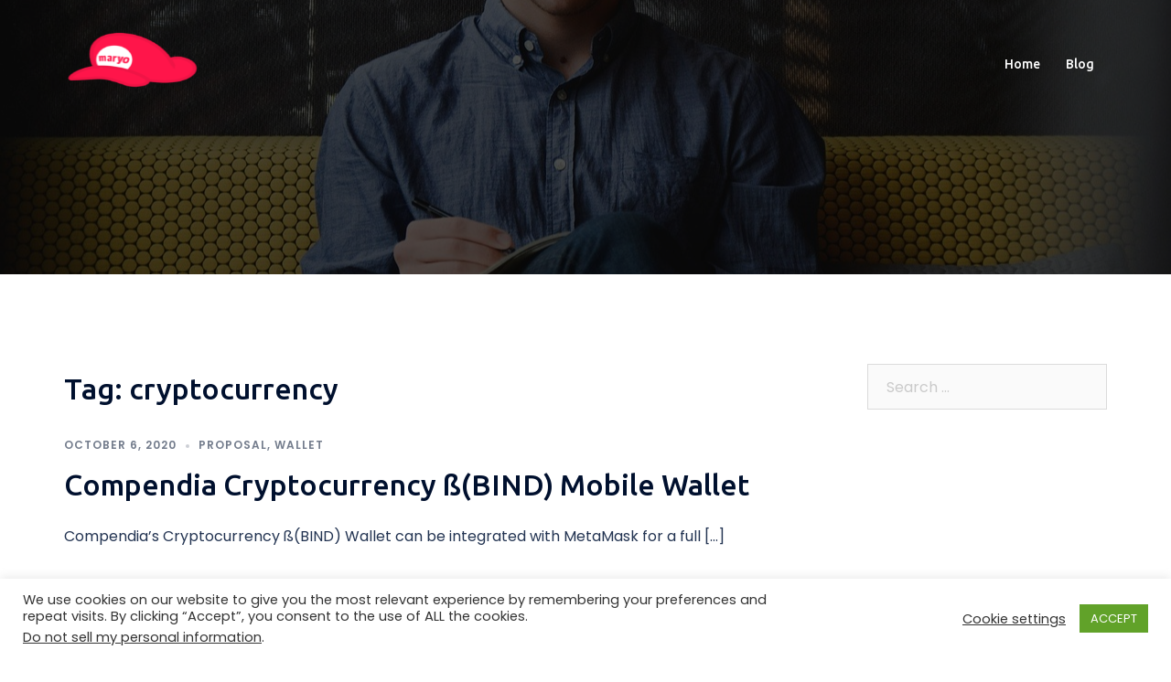

--- FILE ---
content_type: text/html; charset=utf-8
request_url: https://www.google.com/recaptcha/api2/aframe
body_size: 267
content:
<!DOCTYPE HTML><html><head><meta http-equiv="content-type" content="text/html; charset=UTF-8"></head><body><script nonce="4nJTlkIRc1Krpv5Cr9Dpaw">/** Anti-fraud and anti-abuse applications only. See google.com/recaptcha */ try{var clients={'sodar':'https://pagead2.googlesyndication.com/pagead/sodar?'};window.addEventListener("message",function(a){try{if(a.source===window.parent){var b=JSON.parse(a.data);var c=clients[b['id']];if(c){var d=document.createElement('img');d.src=c+b['params']+'&rc='+(localStorage.getItem("rc::a")?sessionStorage.getItem("rc::b"):"");window.document.body.appendChild(d);sessionStorage.setItem("rc::e",parseInt(sessionStorage.getItem("rc::e")||0)+1);localStorage.setItem("rc::h",'1769375928117');}}}catch(b){}});window.parent.postMessage("_grecaptcha_ready", "*");}catch(b){}</script></body></html>

--- FILE ---
content_type: application/javascript; charset=UTF-8
request_url: https://ethereumads.com/adviewer.js
body_size: 5019
content:
var EthereumAds = (function () {

    //     function processClick(address p, address a, string memory s, address[] memory publisherValidators, address campaign, address token, uint cpc, string memory clickDataJSON) external returns(bool) { // todo internal vs private
    function getDimensions(mediaType) {
        const dims = mediaType.replace("image_","");
        const dimParts = dims.split("x");
        return dimParts;
    }
    
    function candidateSorting(a,b) {
        // native sorting
        // todo take ctr and history into account
        return a.cpc < b.cpc;
    }
    
    function candidateFilter(a, args) {
        let advert;
        try {
            advert = a.advertJSON;
            if (!advert.banners[args.mediaType] || !advert.banners[args.mediaType].checked) { // "banner"+
                return false;
            }
        } catch(e) 
        {
            return false;
        }
    
        try {
            const lang = navigator.languages || [navigator.language];
            const langCodeSet = new Set(lang.map( x=>x.split("-")[0]));
            if (!langCodeSet.has(advert.language)) {
                return false;
            }
        } catch(e) {
            return false;
        }
    
        return true;
    
    }
    
    const debounce = (callback, wait) => {
        let timeoutId = null;
        return (...args) => {
          window.clearTimeout(timeoutId);
          timeoutId = window.setTimeout(() => {
            callback.apply(null, args);
          }, wait);
        };
    }
    
    let validatorInfoArray=[];
    
    async function showAd(args) {
        var div = document.getElementById("EthereumAds-"+args.slot);
        div.innerHTML = "";
    
        // request list of candidates from validatorendpoints
        // should this list be prefiltered? kiss -> no, but is this scalable?
        // scale up number of validators 
    
        // filter, order, take winner
    
        // one pval could be against p and show own ads (not paying anything) even though high cpc exist
        // -> OR connect to big candidate list, were filtering anyway
        const contract = "0x2B8F249b765f535cCCAC059B018639E8F6AF07Ce"; // 0x2939D0F1DC019533e6aA3CB34E2cFFE902cB5A43 "0xc498BbA7A3D8d7c48f56752A7221d3a4E54E1121"; //"0x286Da7Daf511ec280216d3c24DF4248203FF0b33";// "0xD56BBd6792dC43ab048D05becb48f413b9Ff59f2";
     
        if (!args.address) {
            console.log("EthereumAds error: address not set");
            return;
        }
        const address = args.address.toLowerCase().replace("0x","");
    
        //const res = await fetch("https://rpc-mainnet.maticvigil.com/", {"credentials":"omit","headers":{"accept":"*/*","accept-language":"en-US,en;q=0.9,de-DE;q=0.8,de;q=0.7,zh-CN;q=0.6,zh;q=0.5","content-type":"application/json","sec-fetch-mode":"cors","sec-fetch-site":"cross-site"},"referrer":"http://localhost:8100/","referrerPolicy":"no-referrer-when-downgrade","body":"{\"jsonrpc\":\"2.0\",\"id\":4,\"method\":\"eth_call\",\"params\":[{\"data\":\"0x3c251fe3000000000000000000000000181255c7e4d3a6891005f94d1843b8c29d133204000000000000000000000000181255c7e4d3a6891005f94d1843b8c29d133204\",\"to\":\"0x038482cb72bed89fd3fa00db0bad4127055c7ed2\"},\"latest\"]}","method":"POST","mode":"cors"});
        //const res = await fetch("https://rpc-mainnet.maticvigil.com/", {"credentials":"omit","headers":{"accept":"*/*","accept-language":"en-US,en;q=0.9,de-DE;q=0.8,de;q=0.7,zh-CN;q=0.6,zh;q=0.5","content-type":"application/json","sec-fetch-mode":"cors","sec-fetch-site":"cross-site"},"body":"{\"jsonrpc\":\"2.0\",\"id\":4,\"method\":\"eth_call\",\"params\":[{\"data\":\"0x3c251fe3000000000000000000000000"+address+"000000000000000000000000"+address+"\",\"to\":\""+contract+"\"},\"latest\"]}","method":"POST","mode":"cors"});
        const rpc = "https://rpc-mainnet.maticvigil.com/";
        
       
        const res = await fetch(rpc, {
            "headers": {
              "accept": "*/*",
              "accept-language": "de-DE,de;q=0.9",
              "content-type": "application/json",
            },
            "body": "{\"jsonrpc\":\"2.0\",\"id\":1,\"method\":\"eth_call\",\"params\":[{\"data\":\"0xadf888a5000000000000000000000000"+address+"\",\"to\":\""+contract+"\"},\"latest\"]}",
            "method": "POST",
            "mode": "cors",
            "credentials": "omit"
          });
          
        const res2 = await res.json();
        console.log('res2',res2)
        const res3 = res2.result;
        console.log('res3', res3)
        const res4 = hex2a(res3);
        console.log('res4', res4)
    
        validatorInfoArray = res4.split("{").filter(x => x.indexOf("}") > -1).map(x => x.split("}")[0]).map(x=> JSON.parse("{"+x+"}"));
        console.log("validatorinfoarray", validatorInfoArray);
        //validatorinfoarray = Array.from(new Set(validatorInfoArray.map((item) => item.address)))
        validatorInfoArray = [...new Map(validatorInfoArray.map(item => [item['address'], item])).values()];
        console.log("validatorinfoarray2", validatorInfoArray   );
    
        //TODO: only use half or use function that gets only for one address 
        // and replace first with valpool from snippet if set
    
        // getCandidateCampaigns from publisher validatorendpoints
        let candidatesObj = {};
    
        for(let val of validatorInfoArray) {
            try {
                const fetchRes = await fetch(val.endpoint+"/api/v1.0/get-campaigns");
                const res = await fetchRes.json();
                // merge lists
                candidatesObj = {...candidatesObj, ...res }
            } catch(err) {
                console.log(err);
            }
        }    
    
    
    /*
    // commented this out in 2022 because this script doesnt seem to use it
        let channelsObj = {};
        // prioritize open payment channels
        for(let val of validatorInfoArray) {
            try {
                const fetchRes = await fetch(val.endpoint+"/api/v1.0/get-payment-channels");
                const res = await fetchRes.json();
                // merge lists
                channelsObj = {...channelsObj, ...res }
            } catch(err) {
                console.log(err);
            }
        }   
        //todo prioritize
        console.log('payment channels', channelsObj);
    */
    
        console.log('campaigns', candidatesObj)
    
        const candidates = Object.values(candidatesObj);
    
        // filter by criteria in advertjson and publisher options (allow adult) and user info (language, etc)
        const filteredCandidates = candidates.filter((a) => candidateFilter(a, args));
    
        // order by profitability,i.e. cpc*clickprobability (clickprobability ~ ctr if not taking user preferences into account) (cpc as first order), later track on what ad user clicks more often etc. track how long campaign was seen without clicked and give others chance
        const sortedCandidates = filteredCandidates.sort(candidateSorting);
        
        // pick winner and show
        let winner = sortedCandidates[0];
        console.log('winner', winner);
    
        //todo: get validatorjson of advertiser and replace last entry with campaign.valPool if set
        if (!winner) {
            // handle fallback
            let link="", advertJSON={};
            if (args.fallback === "none") {
                return;
            } else if (args.fallback === "default") {
                link = "https://ethereumads.com";
                const dims = getDimensions(args.mediaType);
                const banner = "https://ethereumads.com/media?width="+dims[0]+"&height="+dims[1];
                advertJSON = {
                    linkUrl: link,
                    banners: {
                    },
                }
                advertJSON.banners[args.mediaType] = { url: banner };
            } else {
                advertJSON = args.fallback;
            }
    
            winner = {
                fallback: true,
                address: "fallback",
                advertiser: "",
                advertJSON
            };
        }
    
        var link = document.createElement("a"); 
        const advert = winner.advertJSON;
    
        window.ethereumAds = window.ethereumAds || {};
        window.ethereumAds.adverts = window.ethereumAds.adverts || {};
        window.ethereumAds.adverts[args.slot] = {
            winner, advert
        };
        window.ethereumAds.args = args;
    
    
        link.setAttribute("href", "#");
        link.setAttribute("target", "_blank");
        link.setAttribute("rel", "nofollow"); // todo
        link.setAttribute("onclick", "EthereumAds.processClick('"+args.slot+"'); return false");
    
    
        div.appendChild(link); 
    
        var image = document.createElement("img"); 
        image.setAttribute("tag", "EthereumAds"); // 'banner'
    
        image.setAttribute("src", advert.banners[args.mediaType].url); // 'banner'
        image.style.position = "absolute";
        image.style.top = "0";
        image.style.left = "0";
        image.style.margin = "0";
    
        link.appendChild(image); 
    
        processEvent(args, winner, "impression");
        
    
         //todo handle different banner sizes
    }
    
    // problem: corrupt publisher can change these functions maliciously
    // can send click requsts to many campaigns when showing only one
    // counter measure: this would lead to too many clicks from same ip address
    // track ip hash or something onchain
    
    // todo features 
    // don't want to see this button
    function hex2a(hexx) {
        var hex = hexx.toString();//force conversion
        var str = '';
        for (var i = 0; (i < hex.length); i += 2)
            str += String.fromCharCode(parseInt(hex.substr(i, 2), 16));
        return str;
    }
    
    async function processEvent(args, campaign, event) {
        console.log("processevent", args, campaign, event);
        // get publickeys from all endpoints
        //console.log('valend', campaign, campaign.validatorEndpoints)
       // const allValidatorEndpoints = [...args.validatorEndpoints, ...campaign.validatorEndpoints];
       const allValidatorEndpoints = [];
       // get validator array { endpoint, pool,}
    
    
       /////
    
    
       ////
    /*
       console.log('processevent',event)
    
        const validators = [];
        if (args.validatorEndpoint) {
            try {
                const fetchRes = await fetch(args.validatorEndpoint+"/api/v1.0/info");
                const res = await fetchRes.json();
                validators.push(res.address);
                allValidatorEndpoints.push(args.validatorEndpoint);
            } catch(err) 
            {
    
            }
        }
        */
    
    // send get request to all endpoints
        const payload = {
            platform: args.platform || null,
            publisher: args.address, 
            affiliate: args.affiliate || null,
            slot: args.slot,
            mediaType: args.mediaType,
            validator: "", //todo address of optional validator
            campaign: campaign.address,
            advertiser: campaign.advertiser,
            advertJSON: campaign.advertJSON,
            event: event,
            location: {
                href: window.location.href,
                hostname: window.location.hostname,
                pathname: window.location.pathname,
                origin: window.location.origin
            }
            //no user data because privacy? this way we can say sensitive information stays in users browser
    
            //skip token or have allowedtokens?
            //get cpc from campaign
            //clickdata comes from request and entails: ip, useragent, maybe add cookieid from iframe hack, add language
        }
    
        // just for foundation side tracking purposes: 2022
        fetch("https://ethereumads.com/track/adviewer-"+event, {
            method: 'POST', // or 'PUT'
            cors: 'no-cors',
            headers: {
                'Content-Type': 'application/json',
            },
            body: JSON.stringify(payload),
        });


        // real event validation
        for(var val of validatorInfoArray) {
            if (campaign.fallback) {
                break; //todo: fallbacks really not counted somehow?
            }
    
            try {
                payload.address = val.address;
    
                console.log('snier', payload, payload.address, val)
    
                //todo: timeout all fetch requests after 2sec
                const res = await (await fetch(val.endpoint+"/api/v1.0/process-"+event, {
                    method: 'POST', // or 'PUT'
                    cors: 'no-cors',
                    headers: {
                        'Content-Type': 'application/json',
                    },
                    body: JSON.stringify(payload),
                    })).json();
    
                // spoofed ip would not receive response. so we send confirmation token back
                console.log('hash', res);
                const res2 = await (await fetch(val.endpoint+"/api/v1.0/confirm", {
                    method: 'POST', // or 'PUT'
                    cors: 'no-cors',
                    headers: {
                        'Content-Type': 'application/json',
                    },
                    body: JSON.stringify({hash: res}),
                    })).json();
            } catch(err) { }
        }
        console.log('window open 1', event)
    
        if (event == "click") {
            console.log('window open')
            window.open(window.ethereumAds.adverts[args.slot].advert.linkUrl,'_blank');
        }
    }
    
    async function windowResize(args) {
        console.log("window resize called");
        if (args.responsive) {
            for (let m of args.responsive) {
                if (m.minWidth && window.innerWidth < m.minWidth) {
                    continue;
                }
                if (m.maxWidth && window.innerWidth > m.maxWidth) {
                    continue;
                }
    
                if (args.mediaType == m.mediaType) {
                    return;
                }
                args.mediaType = m.mediaType;
                break;
            }
        }
    
        var [width, height ] = getDimensions(args.mediaType); 
    
        var div = document.getElementById("EthereumAds-"+args.slot);
        div.style.position = "relative";
        div.style.width = width+"px";
        div.style.height = height+"px";
        div.style.overflow = "hidden";
    
        showAd(args); 
    }
    //procedure
    // getCandidateCampaigns from publisher validatorendpoints
    // merge lists
    // filter by criteria in advertjson and publisher options (allow adult) and user info (language, etc)
    // order by profitability (cpc as first order), later track on what ad user clicks more often etc. track how long campaign was seen without clicked and give others chance
    // pick winner and show
    // send impression to all validatorendpoints
    
    // click event: send click impression to all validatorendpoints
    
    
    //todo: multi slot to work
    
    
        return {
            initAdSlot : function (args) {
                if (args.responsive) {
                    for (let m of args.responsive) {
                        if (m.minWidth && window.innerWidth < m.minWidth) {
                            continue;
                        }
                        if (m.maxWidth && window.innerWidth > m.maxWidth) {
                            continue;
                        }
                        args.mediaType = m.mediaType;
                        break;
                    }
                }
    
                var [width, height ] = getDimensions(args.mediaType); 
    
                var div = document.getElementById("EthereumAds-"+args.slot);
    
                // needed for dashboard only
                var url = encodeURIComponent(window.location.href).replace(/[^[a-z][0-9]%-.]/gi, "");
                var title = encodeURIComponent(document.title || "none").replace(/[^[a-z][0-9]%-.]/gi, "");
    
    
                // support html maybe later
                /*
                var ifrm = document.createElement("iframe"); 
                ifrm.setAttribute("src", "https://cryptoads.xyz/embed?address=0x323b20c733C8582468E240c64F867be33e15DD1c&slot=0&version=1&url="+url+"&title="+title+"&width="+width+"&height="+height+"&code=snippet"); 
                ifrm.style.width = width+"px"; 
                ifrm.style.height = height+"px";
                ifrm.style.zIndex = 2;
                ifrm.setAttribute("scrolling", "no");
                ifrm.setAttribute("frameBorder", "0");
                div.appendChild(ifrm); 
                */ 
    
                //pick random publisher validator?
    
                
                //seo hack
                /*
                var la = document.createElement("a"); 
                la.setAttribute("href", "https://ethereumads.com"); 
                la.innerHTML = "EthereumAds";
                la.style.position = "absolute";
                la.style.top = "0";
                la.style.left = "0";
                div.appendChild(la); 
                */
    
                //hack seo using default fallback, i.e. no redirect, href to ethereumads
                
                div.style.position = "relative";
                div.style.width = width+"px";
                div.style.height = height+"px";
                div.style.overflow = "hidden";
    
                showAd(args);
    
                window.addEventListener('resize', debounce(() => { windowResize(args) }, 400));
    
            },
            processClick: async (slot) => {
                console.log('processclick', slot);
                //debounce(() => { processEvent(window.ethereumAds.args, window.ethereumAds.adverts[slot].winner, "click") }, 1000)();
                processEvent(window.ethereumAds.args, window.ethereumAds.adverts[slot].winner, "click");
            }
            
        };
    
    })();
    


--- FILE ---
content_type: image/svg+xml
request_url: https://compendia.maryo.dev/wp-content/uploads/2020/10/phemex_blue.svg
body_size: 1120
content:
<svg width="127" height="32" viewBox="0 0 127 32" xmlns="http://www.w3.org/2000/svg"><g fill="none" fill-rule="evenodd"><path d="M36.617 12.96c0-.427-.086-.776-.256-1.05a1.785 1.785 0 00-.69-.64 2.96 2.96 0 00-.986-.306 8.268 8.268 0 00-1.138-.077h-1.92v4.273h1.843c.41 0 .801-.033 1.176-.102a3.136 3.136 0 001.011-.36c.3-.17.533-.395.704-.676.17-.282.256-.636.256-1.062m4.376-.026c0 1.058-.196 1.949-.589 2.674a4.83 4.83 0 01-1.586 1.753c-.666.444-1.433.768-2.304.972-.87.205-1.774.308-2.71.308h-2.177v6.832h-4.375V7.356h6.653c.988 0 1.914.098 2.776.293.861.197 1.613.513 2.252.948a4.581 4.581 0 011.51 1.715c.366.708.55 1.582.55 2.622M68.527 17.642c0-.665-.209-1.236-.627-1.714-.418-.478-1.045-.717-1.88-.717-.41 0-.786.064-1.127.192a2.932 2.932 0 00-.895.524c-.256.224-.46.483-.615.782a2.29 2.29 0 00-.255.933h5.4zm3.864 1.613v.512c0 .17-.009.332-.025.486h-9.238c.034.358.14.681.32.971.18.291.41.543.69.756.282.213.598.38.948.498.35.12.712.18 1.087.18.665 0 1.228-.123 1.69-.37a3.36 3.36 0 001.125-.96l2.917 1.841a5.908 5.908 0 01-2.367 2.01c-.982.469-2.119.704-3.416.704-.956 0-1.86-.15-2.713-.448a6.588 6.588 0 01-2.239-1.305 6.032 6.032 0 01-1.509-2.111c-.368-.836-.55-1.791-.55-2.866 0-1.04.18-1.984.537-2.827a6.395 6.395 0 011.458-2.152 6.49 6.49 0 012.175-1.368 7.462 7.462 0 012.713-.486c.938 0 1.8.157 2.585.473a5.652 5.652 0 012.021 1.37c.563.596 1.002 1.322 1.318 2.174.315.854.473 1.826.473 2.918zM91.19 25.473v-6.96c0-.358-.026-.704-.077-1.037a2.506 2.506 0 00-.282-.857 1.633 1.633 0 00-.55-.576c-.23-.144-.533-.217-.909-.217-.358 0-.669.077-.934.23a2.074 2.074 0 00-.665.614c-.18.256-.312.55-.397.883a4.17 4.17 0 00-.127 1.036v6.884h-4.198v-7.268c0-.732-.144-1.312-.434-1.74-.29-.426-.75-.64-1.382-.64-.665 0-1.182.265-1.548.794-.367.529-.55 1.177-.55 1.945v6.909h-4.222V12.73h4.068v1.765h.051a4.44 4.44 0 01.576-.793 3.67 3.67 0 01.832-.678 4.664 4.664 0 011.087-.474c.4-.12.84-.18 1.318-.18.921 0 1.701.189 2.341.564.64.376 1.14.913 1.497 1.612a4.868 4.868 0 011.638-1.586c.666-.392 1.475-.59 2.431-.59.871 0 1.6.16 2.188.474a4.09 4.09 0 011.42 1.229c.358.504.618 1.067.781 1.689.161.623.243 1.232.243 1.829v7.882H91.19zM107.467 17.642c0-.665-.21-1.236-.627-1.714-.418-.478-1.045-.717-1.881-.717-.41 0-.785.064-1.126.192a2.92 2.92 0 00-.895.524 2.627 2.627 0 00-.615.782c-.153.297-.24.61-.255.933h5.399zm3.863 1.613v.512c0 .17-.008.332-.025.486h-9.237c.034.358.14.681.319.971.18.291.41.543.69.756.283.213.598.38.949.498.348.12.712.18 1.087.18.665 0 1.228-.123 1.689-.37a3.37 3.37 0 001.126-.96l2.917 1.841a5.914 5.914 0 01-2.367 2.01c-.982.469-2.12.704-3.416.704-.956 0-1.861-.15-2.713-.448a6.578 6.578 0 01-2.24-1.305 6.047 6.047 0 01-1.51-2.111c-.366-.836-.55-1.791-.55-2.866 0-1.04.18-1.984.538-2.827a6.412 6.412 0 011.459-2.152 6.49 6.49 0 012.175-1.368 7.462 7.462 0 012.713-.486c.937 0 1.799.157 2.584.473a5.643 5.643 0 012.02 1.37c.565.596 1.003 1.322 1.32 2.174.315.854.472 1.826.472 2.918zM122.035 25.473l-2.738-3.915-2.815 3.915h-4.862l5.092-6.679-4.606-6.064h4.887l2.381 3.403 2.405-3.403h4.734l-4.581 6.064 5.041 6.679zM43.45 6.118h4.193v8.098h.053c.457-.604 1.017-1.055 1.72-1.41.628-.334 1.42-.525 2.196-.525 2.621 0 4.92 1.688 4.92 5.776v7.415h-4.194V18.65c0-1.844-.7-3.016-2.333-3.016-1.232 0-1.94.798-2.235 1.478-.116.25-.127.556-.127.844v7.517H43.45V6.118z" fill="#003398"/><path d="M7.53 32A7.53 7.53 0 010 24.471V12.235a7.53 7.53 0 017.53 7.53V32z" fill="#13DAFD"/><g><path d="M19.765 19.765a7.53 7.53 0 01-7.53-7.53V0a7.53 7.53 0 017.53 7.53v12.235z" fill="#003398"/></g></g></svg>

--- FILE ---
content_type: image/svg+xml
request_url: https://compendia.maryo.dev/wp-content/uploads/2020/10/kucoin.svg
body_size: 3776
content:
<?xml version="1.0" encoding="UTF-8"?>
<svg width="122px" height="28px" viewBox="0 0 122 28" version="1.1" xmlns="http://www.w3.org/2000/svg" xmlns:xlink="http://www.w3.org/1999/xlink">
    <!-- Generator: Sketch 56.3 (81716) - https://sketch.com -->
    <title>kucoin-logo</title>
    <desc>Created with Sketch.</desc>
    <g id="页面-1" stroke="none" stroke-width="1" fill="none" fill-rule="evenodd">
        <g id="导航栏下拉最小宽度备份-4" transform="translate(-46.000000, -26.000000)">
            <g id="编组-27备份-2">
                <g id="kucoin-logo" transform="translate(32.000000, 12.000000)">
                    <rect id="矩形" x="0" y="0" width="150" height="56"></rect>
                    <g id="KUCOIN-logo-3.0" stroke-width="1" fill-rule="evenodd" transform="translate(14.000000, 14.000000)" fill="#23AF91">
                        <path d="M95.3348624,13.987156 C95.3348624,13.2730275 95.3348624,12.6012844 95.3117431,11.9809174 C95.296002,11.3956695 95.2380534,10.81232 95.1383486,10.2354128 C95.0450928,9.70861925 94.8804577,9.19699747 94.6489908,8.7146789 C94.4046408,8.21738854 94.0780957,7.76491515 93.6831193,7.37633028 C93.1229408,6.80236407 92.4563429,6.34298733 91.7205505,6.02385321 C90.9245743,5.70142254 90.0721094,5.54158536 89.2133945,5.55376147 C88.3514363,5.54262305 87.4958146,5.70239731 86.6959633,6.02385321 C85.9559568,6.33862878 85.2851594,6.79601046 84.7218349,7.36990826 C84.3276093,7.75826129 84.0022989,8.2108293 83.7598165,8.70825688 C83.5302853,9.19068108 83.3682154,9.70238981 83.2781651,10.2289908 C83.1807191,10.8060684 83.1249176,11.3894092 83.1111927,11.9744954 C83.0957798,12.5948624 83.0880734,13.2666055 83.0919266,13.9807339 C83.0957798,14.6948624 83.0919266,15.3614679 83.1111927,15.9856881 C83.1249176,16.5707743 83.1807191,17.154115 83.2781651,17.7311927 C83.3682154,18.2577937 83.5302853,18.7695024 83.7598165,19.2519266 C84.0032543,19.7487829 84.3284552,20.2011987 84.7218349,20.5902752 C85.2842337,21.1646343 85.955309,21.6213323 86.6959633,21.9337615 C87.4952784,22.2573175 88.3511539,22.4180125 89.2133945,22.406422 C90.0723954,22.4190774 90.9251221,22.2583174 91.7205505,21.9337615 C92.45646,21.6188704 93.1232917,21.1623875 93.6831193,20.5902752 C94.0772266,20.2009451 94.4036597,19.7486269 94.6489908,19.2519266 C94.8804577,18.769608 95.0450928,18.2579863 95.1383486,17.7311927 C95.2369468,17.1559168 95.294036,16.5742936 95.3091743,15.9908257 C95.3284404,15.3666055 95.3374312,14.6987156 95.3322936,13.9858716 L95.3348624,13.987156 Z M92.0981651,13.987156 C92.0981651,14.7783486 92.0866055,15.4372477 92.059633,15.9612844 C92.0444742,16.3917348 92.0015717,16.8207597 91.9311927,17.2456881 C91.8830515,17.5287939 91.7966328,17.8040377 91.6743119,18.0638532 C91.5750252,18.2732626 91.4451662,18.4667526 91.2889908,18.6379817 C91.0478944,18.9139831 90.7487716,19.1332813 90.4130275,19.2801835 C90.0352194,19.4418508 89.6281852,19.5240446 89.2172477,19.5217022 C88.8042901,19.523472 88.395273,19.441319 88.0150459,19.2801835 C87.671112,19.136019 87.3638812,18.9165685 87.1159633,18.6379817 C86.958809,18.4675227 86.8288452,18.2738767 86.7306422,18.0638532 C86.6117395,17.8037715 86.5296063,17.5284093 86.4866055,17.2456881 C86.4180274,16.8205227 86.3751362,16.3916105 86.3581651,15.9612844 C86.3350459,15.4372477 86.3234862,14.7792049 86.3234862,13.987156 C86.3234862,13.1959633 86.3350459,12.5357798 86.3581651,12.0117431 C86.3752013,11.5814215 86.4180921,11.1525133 86.4866055,10.7273394 C86.5296063,10.4446183 86.6117395,10.169256 86.7306422,9.90917431 C86.8291456,9.69932063 86.95908,9.50571836 87.1159633,9.33504587 C87.3642308,9.05684842 87.6713669,8.83746544 88.0150459,8.69284404 C88.3947064,8.52988132 88.8041072,8.44765125 89.2172477,8.45137615 C89.628365,8.44710719 90.0357815,8.52937818 90.4130275,8.69284404 C90.7485178,8.84018647 91.0475508,9.05941886 91.2889908,9.33504587 C91.444884,9.50649617 91.5747136,9.69994227 91.6743119,9.90917431 C91.7966328,10.1689898 91.8830515,10.4442336 91.9311927,10.7273394 C92.0014906,11.1522786 92.0443926,11.5812982 92.059633,12.0117431 C92.0878899,12.5344954 92.0981651,13.1946789 92.0981651,13.987156 Z" id="形状" fill-rule="nonzero"></path>
                        <path d="M121.125688,5.98275229 C121.124293,5.82656581 120.998021,5.70029369 120.841835,5.69889908 L118.17156,5.69889908 C118.015084,5.69960235 117.88841,5.82627672 117.887706,5.98275229 L117.887706,15.8469725 L111.37578,5.77853211 C111.33211,5.71045872 111.293578,5.69889908 111.197248,5.69889908 L108.720917,5.69889908 C108.565017,5.70097342 108.439139,5.8268518 108.437064,5.98275229 L108.437064,21.9889908 C108.439153,22.1446755 108.565225,22.2701772 108.720917,22.2715596 L111.389908,22.2715596 C111.545674,22.2708564 111.671774,22.144757 111.672477,21.9889908 L111.672477,12.0990826 L118.185688,22.1906422 C118.230642,22.2587156 118.266606,22.2702752 118.36422,22.2702752 L120.839266,22.2702752 C120.995245,22.2695789 121.121716,22.1436802 121.123119,21.9877064 L121.125688,5.98275229 Z" id="路径" fill-rule="nonzero"></path>
                        <path d="M103.226239,5.98275229 C103.225535,5.82627672 103.098861,5.69960235 102.942385,5.69889908 L100.274679,5.69889908 C100.118203,5.69960235 99.991529,5.82627672 99.9908257,5.98275229 L99.9908257,21.9877064 C99.991529,22.144182 100.118203,22.2708564 100.274679,22.2715596 L102.942385,22.2715596 C103.098861,22.2708564 103.225535,22.144182 103.226239,21.9877064 L103.226239,5.98275229 Z" id="路径" fill-rule="nonzero"></path>
                        <path d="M71.2908257,13.987156 C71.2908257,13.1908257 71.2998165,12.5280734 71.3229358,12.0001835 C71.3386457,11.5697705 71.3815447,11.1407807 71.4513761,10.7157798 C71.6979817,9.29009174 72.7897248,8.44880734 74.1833028,8.44880734 C75.0926606,8.45651376 75.9172477,8.79302752 76.4438532,9.55853211 C76.6823388,9.91591558 76.8562319,10.312392 76.9576147,10.7299083 C76.9654337,10.7738884 77.0056035,10.8045737 77.0500917,10.8005505 L80.1904587,10.8005505 C80.2354128,10.8005505 80.2521101,10.7697248 80.2444037,10.726055 C79.9014679,8.78275229 78.8649541,7.03724771 77.0333945,6.17284404 C76.1332453,5.75606935 75.1507349,5.54753833 74.1588991,5.56275229 C72.3907034,5.56275229 70.9012232,6.16813456 69.6904587,7.37889908 C68.9991921,8.0526024 68.5273632,8.91926353 68.3366972,9.86550459 C68.1517431,10.7971254 68.0584098,12.170581 68.0566741,13.9858716 C68.0549847,15.8011621 68.148318,17.1741896 68.3366972,18.1049541 C68.5257787,19.052413 68.9962363,19.9208124 69.6866055,20.5966972 C70.8965138,21.8066055 72.3859939,22.4115596 74.1550459,22.4115596 C75.1467234,22.4265596 76.1290939,22.2184972 77.0295413,21.8027523 C78.8611009,20.9383486 79.8976147,19.192844 80.2405505,17.2495413 C80.2482569,17.2045872 80.2315596,17.1750459 80.1866055,17.1750459 L77.0449541,17.1750459 C77.0002813,17.1703748 76.9597196,17.2013595 76.9524771,17.2456881 C76.8508519,17.6627229 76.6769712,18.0587364 76.4387156,18.4157798 C75.9121101,19.186422 75.0875229,19.5190826 74.1781651,19.5255046 C72.7845872,19.5255046 71.692844,18.6855046 71.4462385,17.2598165 C71.3764714,16.8348071 71.3335729,16.4058215 71.3177982,15.9754128 C71.2998165,15.4449541 71.2908257,14.7809174 71.2908257,13.987156 Z" id="路径" fill-rule="nonzero"></path>
                        <path d="M38.1223853,5.98275229 C38.121682,5.82627672 37.9950077,5.69960235 37.8385321,5.69889908 L35.1708257,5.69889908 C35.0143501,5.69960235 34.8876757,5.82627672 34.8869725,5.98275229 L34.8869725,21.9889908 C34.8883761,22.1449646 35.0148472,22.2708633 35.1708257,22.2717073 L37.8385321,22.2717073 C37.9945106,22.2708633 38.1209816,22.1449646 38.1223853,21.9889908 L38.1223853,17.2906422 L40.2634862,14.7308257 L44.6612844,22.186789 C44.6951393,22.2417657 44.756039,22.2741801 44.8205505,22.2717073 L48.0623853,22.2717073 C48.2113761,22.2717073 48.2383486,22.1790826 48.1638532,22.0519266 L42.4058716,12.2904587 L47.6886239,5.95321101 C47.7952294,5.82477064 47.7502752,5.70275229 47.5833028,5.70275229 L44.039633,5.70275229 C43.9965173,5.70021663 43.9550139,5.71952053 43.9291743,5.75412844 L38.1223853,12.7181651 L38.1223853,5.98275229 Z" id="路径" fill-rule="nonzero"></path>
                        <path d="M57.5579817,19.5255046 C56.0565138,19.5255046 54.6950459,18.1357798 54.6950459,16.4763303 L54.6950459,5.98275229 C54.6943426,5.82627672 54.5676682,5.69960235 54.4111927,5.69889908 L51.7434862,5.69889908 C51.5870107,5.69960235 51.4603363,5.82627672 51.459633,5.98275229 L51.459633,16.4352294 C51.459633,20.0893578 54.192844,22.4115596 57.5579817,22.4115596 C60.9231193,22.4115596 63.6563303,20.0893578 63.6563303,16.4352294 L63.6563303,5.98275229 C63.6549357,5.82656581 63.5286636,5.70029369 63.3724771,5.69889908 L60.7034862,5.69889908 C60.5475125,5.70030275 60.4216137,5.82677378 60.4209174,5.98275229 L60.4209174,16.4763303 C60.4209174,18.1344954 59.0581651,19.5255046 57.5579817,19.5255046 Z" id="路径" fill-rule="nonzero"></path>
                        <path d="M8.07119266,13.987156 L16.3530275,22.2702752 L21.5805505,17.0427523 C22.5153013,16.2010873 23.9453692,16.2385301 24.8347957,17.1279566 C25.7242222,18.0173831 25.761665,19.447451 24.92,20.3822018 L18.0214679,27.2820183 C17.0948346,28.1933271 15.6086516,28.1933271 14.6820183,27.2820183 L4.72917431,17.3266055 L4.72917431,23.2438532 C4.72917431,24.5497786 3.67051258,25.6084404 2.36458716,25.6084404 C1.05866173,25.6084404 0,24.5497786 0,23.2438532 L0,4.72275229 C0,3.41682687 1.05866173,2.35816514 2.36458716,2.35816514 C3.67051258,2.35816514 4.72917431,3.41682687 4.72917431,4.72275229 L4.72917431,10.64 L14.6807339,0.687155963 C15.6070847,-0.224842783 17.0938328,-0.224842783 18.0201835,0.687155963 L24.9238532,7.58568807 C25.7655182,8.52043892 25.7280754,9.95050679 24.8386489,10.8399333 C23.9492224,11.7293598 22.5191545,11.7668026 21.5844037,10.9251376 L16.3568807,5.69761468 L8.07119266,13.987156 Z M16.3568807,11.62 L16.3568807,11.62 C15.3993388,11.6194804 14.5357937,12.19589 14.1689982,13.0803943 C13.8022027,13.9648986 14.0044094,14.9832652 14.6813101,15.6605334 C15.3582109,16.3378016 16.3764675,16.5405609 17.2611708,16.1742455 C18.145874,15.8079301 18.7227526,14.944698 18.7227526,13.987156 C18.723093,13.3593471 18.4740237,12.7571164 18.0303367,12.3129476 C17.5866497,11.8687789 16.9846896,11.6190561 16.3568807,11.6187156 L16.3568807,11.62 Z" id="形状"></path>
                    </g>
                </g>
            </g>
        </g>
    </g>
</svg>